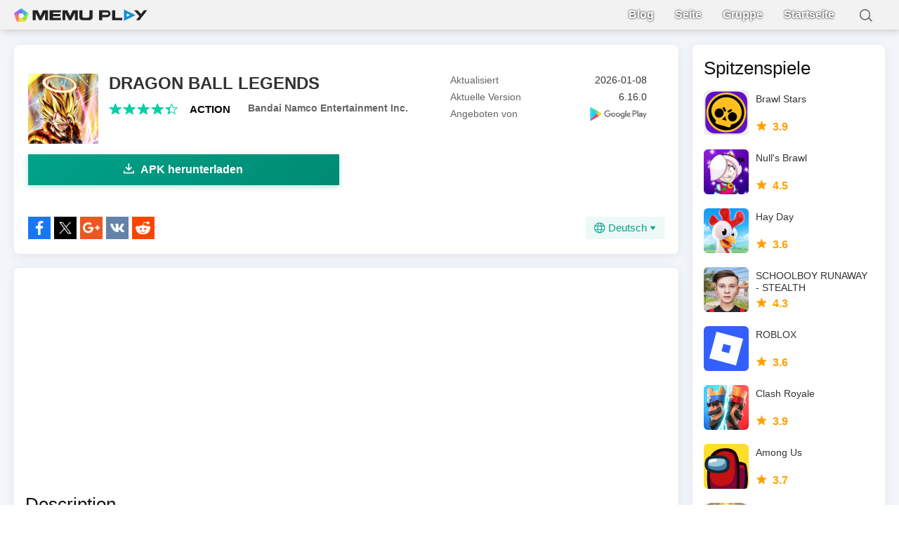

--- FILE ---
content_type: text/html; charset=utf-8
request_url: https://m.memuplay.com/de/download-com.bandainamcoent.dblegends_ww-apk.html
body_size: 12412
content:
<!DOCTYPE html>
<html lang="de">
<head>
    <meta charset="UTF-8">
    <meta name="viewport" content="width=device-width,initial-scale=1.0,minimum-scale=1.0,maximum-scale=1.0,user-scalable=no">
    <title>DRAGON BALL LEGENDS APK herunterladen</title>
    <!--keyword-->
    <meta name="keywords" content="DRAGON BALL LEGENDS, DRAGON BALL LEGENDS für Android, DRAGON BALL LEGENDS Android herunterladen, DRAGON BALL LEGENDS apk, DRAGON BALL LEGENDS Android apk, DRAGON BALL LEGENDS download"/>
    <!--description-->
    <meta name="description" content="DRAGON BALL LEGENDS APK herunterladen für Android. Das ultimative Anime-Action-RPG ist da!"/>
    <meta property="og:locale" content="de_DE" />
    <meta property="og:type" content="website">
    <meta property="og:title" content="DRAGON BALL LEGENDS APK herunterladen" />
    <meta property="og:description" content="DRAGON BALL LEGENDS APK herunterladen für Android. Das ultimative Anime-Action-RPG ist da!" />
    <meta property="og:url" content="https://m.memuplay.com/de/download-com.bandainamcoent.dblegends_ww-apk.html" />
    <meta property="og:site_name" content="Memu Apk Download" />
    <meta property="og:image" content="com.bandainamcoent.dblegends_ww-DE" />

    <meta property="twitter:card" content="summary" />
    <meta property="twitter:site" content="@Microvirt">
    <meta property="twitter:title" content="DRAGON BALL LEGENDS APK herunterladen" />
    <meta property="twitter:description" content="DRAGON BALL LEGENDS APK herunterladen für Android. Das ultimative Anime-Action-RPG ist da!" />
    <meta property="twitter:url" content="https://m.memuplay.com/de/download-com.bandainamcoent.dblegends_ww-apk.html" />
    <meta property="twitter:image" content="com.bandainamcoent.dblegends_ww-DE" />

    <meta name="YahooSeeker" content="Index,Follow" />
    <meta name="Googlebot" content="Index,Follow" />
    <meta name="allow-search" content="Yes" />
    <meta name="robots" content="all, index, follow" />
    <link rel="canonical" href="https://m.memuplay.com/de/download-com.bandainamcoent.dblegends_ww-apk.html"/>
    <link rel="icon" href="/home/Public/img/shortlogo.png" >
    <link rel="stylesheet" href="/home/Public/css/reset.css">
    <link rel="stylesheet" href="/home/Public/css/border.css">
    <link rel="stylesheet" href="/home/Public/css/swiper-3.4.2.min.css">
    <link rel="stylesheet" href="/home/Public/css/mpublic2.css">
    <link rel="stylesheet" href="/home/Public/css/mapps2.css">
    <!-- Global site tag (gtag.js) - Google Analytics -->
    <script async src="https://www.googletagmanager.com/gtag/js?id=UA-75186244-8"></script>
    <script>
        (function (doc, win) {
            var docEl = doc.documentElement,
                    resizeEvt = 'orientationchange' in window ? 'orientationchange' : 'resize',
                    recalc = function () {
                        var clientWidth = docEl.clientWidth;
                        if (!clientWidth) return;
                        var minWidth = Math.min(clientWidth, 390);
                        docEl.style.fontSize = 50 * (minWidth / 390) + 'px';
                    };
            if (!doc.addEventListener) return;
            win.addEventListener(resizeEvt, recalc, false);
            doc.addEventListener('DOMContentLoaded', recalc, false);
        })(document, window);

        window.dataLayer = window.dataLayer || [];
        function gtag(){dataLayer.push(arguments);}
        gtag('js', new Date());

        gtag('config', 'UA-75186244-8');
    </script>
    <script type="application/ld+json">
        {
            "@context": "https://schema.org",
            "@type": "BreadcrumbList",
            "itemListElement": [{
                "@type": "ListItem",
                "position": 1,
                "name": "Startseite",
                "item": "https://m.memuplay.com/de/"
            }, {
                "@type": "ListItem",
                "position": 2,
                "name": "DRAGON BALL LEGENDS",
                "item": "https://m.memuplay.com/de/download-com.bandainamcoent.dblegends_ww-apk.html"
            }]
        }
    </script>
    <script async src="https://securepubads.g.doubleclick.net/tag/js/gpt.js"></script>
        <script async src="https://pagead2.googlesyndication.com/pagead/js/adsbygoogle.js"></script>
        <script>
        	(adsbygoogle = window.adsbygoogle || []).push({
        		google_ad_client: "ca-pub-4201334306964693",
        		enable_page_level_ads: true
        	});
        </script></head>
<body class="grey-bg">
            <div class="header no-shot">
            <div class="app-background"></div>        <div class="nav">
            <div class="btn_down">
                <div id="btn_down"></div>
                <div class="memu">
                    <span class="bar1"></span>
                    <span class="bar2"></span>
                    <span class="bar3"></span>
                </div>
                <div class="fixed">
                    <ul>
                        <li>
                            <a href="https://www.memuplay.com/blog/" class="nav-show border-bottom" rel="nofollow">
                                Blog                            </a>
                        </li>
                        <li>
                            <a href="https://www.facebook.com/memuplayer" class="nav-show border-bottom" rel="nofollow">
                                Seite                            </a>
                        </li>
                        <li>
                            <a href="https://www.facebook.com/groups/memuplayer/" class="nav-show border-bottom" rel="nofollow">
                                Gruppe                            </a>
                        </li>
                        <li>
                            <a href="https://m.memuplay.com/de/" class="nav-show border-bottom">
                                Startseite                            </a>
                        </li>
                    </ul>
                </div>
                <div class="search-box">
                    <div class="search-content">
                        <div class="search-btn"></div>
                        <div class="search-input">
                            <input type="text">
                        </div>
                    </div>
                </div>
            </div>
            <div class="search-ul">
                
            </div>
        </div>
    </div>
    <!--左--->

    <div class="container-wrapper">
    <div class="left-content-wrapper">
    <div class="app-info">
        <div class="content-box">
            <div class="app-l clearfix app-information">
                <a class="icon" href="https://play.google.com/store/apps/details?id=com.bandainamcoent.dblegends_ww&hl=en" rel="nofollow">
                    <img class="lazy-load" src="https://dl.memuplay.com/new_market/img/com.bandainamcoent.dblegends_ww.icon.2026-01-08-22-50-19.png" alt="DRAGON BALL LEGENDS">
                </a>
                <div class="app-info-content">
                    <h2 class="app-name">DRAGON BALL LEGENDS</h2>
                    <div class="rating clearfix">
                        <p class="l">4.1</p>
                    </div>
                    <h6 class="app-vendor">Bandai Namco Entertainment Inc.</h6>
                    <!-- PC端使用napps.css样式的信息显示 -->
                    <div class="info-rating pc-only">
                        <p class="r">
                            <span><i></i></span>
                            <span><i></i></span>
                            <span><i></i></span>
                            <span><i></i></span>
                            <span><i style="width: 40%"></i></span>
                        </p>
                        <div class="info-category">
                            <a href="https://m.memuplay.com/de/category/Action">ACTION</a>
                        </div>
                        <div class="info-vendor">
                            <a href="https://m.memuplay.com/de/developer/Bandai Namco Entertainment Inc.">Bandai Namco Entertainment Inc.</a>
                        </div>
                    </div>
                </div>
                    <!-- PC端信息列表 - 与图标同一行 -->
                    <ul class="info-infoList pc-only">
                        <li>
                            <p class="info-t">Aktualisiert</p>
                            <p class="info-a">2026-01-08</p>
                        </li>
                        <li>
                            <p class="info-t">Aktuelle Version</p>
                            <p class="info-a">6.16.0</p>
                        </li>
                        <li>
                            <p class="info-t">Angeboten von</p>
                            <p class="info-a">
                                <a rel="nofollow"
                                    href="https://play.google.com/store/apps/details?id=com.bandainamcoent.dblegends_ww"
                                    target="_blank">
                                                                    <img src="/home/Public/img/gp_logo_dark.png" alt="DRAGON BALL LEGENDS PC" style="vertical-align: middle; border-radius: 0; display: block; height: 100%; width: 100%;">                                </a>
                            </p>
                        </li>
                    </ul>
            </div>
            <div class="ad-container-movable" style="margin-bottom: 0.4rem;background: #e6e6e6">
                <!-- ApkDetails-Top -->
                <ins class="adsbygoogle"
                     style="display:block"
                     data-ad-client="ca-pub-4201334306964693"
                     data-ad-slot="3265235746"
                     data-ad-format="auto"
                     data-full-width-responsive="true"></ins>
                <script>
                    (adsbygoogle = window.adsbygoogle || []).push({});
                </script>
            </div>            <a id="downloadBtn1" onClick="var appUrl = 'de_DRAGON_BALL_LEGENDS';gtag('event', 'app_details',{'event_category': 'download', 'event_label': 'appurl_apk_'+appUrl, 'value': 1});" class="downloadMemuBtn" href="/de/download-com.bandainamcoent.dblegends_ww.html"><span><i></i>APK herunterladen</span></a>
                        <div id="share">
                <p>Teilen auf:</p>
                <div class="clearfix">
                    <a class="icon-list facebook" href="https://www.facebook.com/sharer/sharer.php?u=https://m.memuplay.com/de/download-com.bandainamcoent.dblegends_ww-apk.html" onClick="var appUrl = 'de_DRAGON_BALL_LEGENDS';gtag('event', 'facebook',{'event_category': 'share', 'event_label': 'share_'+appUrl, 'value': 1});" target="_blank" rel="nofollow"></a>
                    <a class="icon-list twitter" href="http://twitter.com/share?text=DRAGON BALL LEGENDS&url=https://m.memuplay.com/de/download-com.bandainamcoent.dblegends_ww-apk.html" onClick="var appUrl = 'de_DRAGON_BALL_LEGENDS';gtag('event', 'twitter',{'event_category': 'share', 'event_label': 'share_'+appUrl, 'value': 1});" target="_blank" rel="nofollow"></a>
                    <a class="icon-list google" href="https://plus.google.com/share?url=https://m.memuplay.com/de/download-com.bandainamcoent.dblegends_ww-apk.html" onClick="var appUrl = 'de_DRAGON_BALL_LEGENDS';gtag('event', 'google',{'event_category': 'share', 'event_label': 'share_'+appUrl, 'value': 1});" target="_blank" rel="nofollow"></a>
                    <a class="icon-list vkontakte" href="https://vk.com/share.php?url=https://m.memuplay.com/de/download-com.bandainamcoent.dblegends_ww-apk.html&title=DRAGON BALL LEGENDS APK herunterladen" onClick="var appUrl = 'de_DRAGON_BALL_LEGENDS';gtag('event', 'vkontakte',{'event_category': 'share', 'event_label': 'share_'+appUrl, 'value': 1});" target="_blank" rel="nofollow"></a>
                    <a class="icon-list reddit" href="https://www.reddit.com/submit?url=https://m.memuplay.com/de/download-com.bandainamcoent.dblegends_ww-apk.html&title=DRAGON BALL LEGENDS APK herunterladen" onClick="var appUrl = 'de_DRAGON_BALL_LEGENDS';gtag('event', 'reddit',{'event_category': 'share', 'event_label': 'share_'+appUrl, 'value': 1});" target="_blank" rel="nofollow"></a>
                    <div class="nav-list-icon">
                        Deutsch<i></i>
                        <ul class="more-language">
                            <li style="cursor: pointer;">
                                        <a href="https://m.memuplay.com/download-DRAGON-BALL-LEGENDS-apk.html" data-lang="en">English</a>
                                    </li><li style="cursor: pointer;">
                                        <a href="https://m.memuplay.com/fr/download-com.bandainamcoent.dblegends_ww-apk.html" data-lang="fr">Français</a>
                                    </li><li style="cursor: pointer;">
                                        <a href="https://m.memuplay.com/pt/download-com.bandainamcoent.dblegends_ww-apk.html" data-lang="pt">Português</a>
                                    </li><li style="cursor: pointer;">
                                        <a href="https://m.memuplay.com/tw/download-com.bandainamcoent.dblegends_ww-apk.html" data-lang="tw">繁體中文</a>
                                    </li><li style="cursor: pointer;">
                                        <a href="https://m.memuplay.com/ko/download-com.bandainamcoent.dblegends_ww-apk.html" data-lang="ko">한국어</a>
                                    </li><li style="cursor: pointer;">
                                        <a href="https://m.memuplay.com/es/download-com.bandainamcoent.dblegends_ww-apk.html" data-lang="es">Español</a>
                                    </li><li style="cursor: pointer;">
                                        <a href="https://m.memuplay.com/it/download-com.bandainamcoent.dblegends_ww-apk.html" data-lang="it">Italiano</a>
                                    </li><li style="cursor: pointer;">
                                        <a href="https://m.memuplay.com/gr/download-com.bandainamcoent.dblegends_ww-apk.html" data-lang="gr">Ελληνικά</a>
                                    </li><li style="cursor: pointer;">
                                        <a href="https://m.memuplay.com/hi/download-com.bandainamcoent.dblegends_ww-apk.html" data-lang="hi">हिन्दी</a>
                                    </li><li style="cursor: pointer;">
                                        <a href="https://m.memuplay.com/pl/download-com.bandainamcoent.dblegends_ww-apk.html" data-lang="pl">Polski</a>
                                    </li><li style="cursor: pointer;">
                                        <a href="https://m.memuplay.com/zh/download-com.bandainamcoent.dblegends_ww-apk.html" data-lang="zh">新马简中</a>
                                    </li><li style="cursor: pointer;">
                                        <a href="https://m.memuplay.com/th/download-com.bandainamcoent.dblegends_ww-apk.html" data-lang="th">ภาษาไทย</a>
                                    </li><li style="cursor: pointer;">
                                        <a href="https://m.memuplay.com/vi/download-com.bandainamcoent.dblegends_ww-apk.html" data-lang="vi">Tiếng Việt</a>
                                    </li><li style="cursor: pointer;">
                                        <a href="https://m.memuplay.com/jp/download-com.bandainamcoent.dblegends_ww-apk.html" data-lang="jp">日本語</a>
                                    </li><li style="cursor: pointer;">
                                        <a href="https://m.memuplay.com/ar/download-dragon-ball-legends-apk.html" data-lang="ar">العَرَبِيَّة</a>
                                    </li><li style="cursor: pointer;">
                                        <a href="https://m.memuplay.com/id/download-dragon-ball-legends-apk.html" data-lang="id">Indonesia</a>
                                    </li><li style="cursor: pointer;">
                                        <a href="https://m.memuplay.com/nl/download-dragon-ball-legends-apk.html" data-lang="nl">Nederlands</a>
                                    </li><li style="cursor: pointer;">
                                        <a href="https://m.memuplay.com/ur/download-dragon-ball-legends-apk.html" data-lang="ur">اردو‎</a>
                                    </li><li style="cursor: pointer;">
                                        <a href="https://m.memuplay.com/ms/download-dragon-ball-legends-apk.html" data-lang="ms">Melayu</a>
                                    </li><li style="cursor: pointer;">
                                        <a href="https://m.memuplay.com/fa/download-dragon-ball-legends-apk.html" data-lang="fa">فارسی‎</a>
                                    </li><li style="cursor: pointer;">
                                        <a href="https://m.memuplay.com/ru/download-dragon-ball-legends-apk.html" data-lang="ru">Pусский</a>
                                    </li><li style="cursor: pointer;">
                                        <a href="https://m.memuplay.com/bn/download-dragon-ball-legends-apk.html" data-lang="bn">বাংলা</a>
                                    </li>                        </ul>
                    </div>
                </div>
            </div>
        </div>
        <div class="content-box">
            <div class="info-title">
                <h3>Description</h3>
            </div>
            
                <div class="section-desc app-description limit-height">
                    Das ultimative Anime-Action-RPG ist da! DRAGON BALL LEGENDS gibt dir die Macht deiner Lieblings-DRAGON BALL-Helden in die Hand! Epische 3D-Grafiken und -Animationen erwecken deine Heldensammlung zum Leben: Mehr als 400 Charaktere, die du finden und trainieren kannst, um dein ultimatives Team für die kommenden Schlachten zusammenzustellen. Son-Goku, Vegeta, Trunks, Piccolo, Freezer, Broly, Majin Boo und viele andere Helden und Schurken warten auf dich!<br><br>EPISCHES ACTION-GAMEPLAY<br>- Intuitive Steuerung deiner Lieblings-DRAGON BALL-Kämpfer in 3D<br>- Weiche deinem Gegner in Echtzeit aus, kontere Angriffe, nutze deine Künstekarten und mache so erstaunliche Kombos!<br>- Fülle DRAGON BALL-Slots während des Kampfes, um den mächtigen teambasierten Angriff Rising Rush auszulösen<br><br>TAUCHE EIN IN DIE WELT VON DRAGON BALL<br>- Klassische Anime-Action mit hochwertigen 3D-Charakteren und -Stadien<br>- Geschmeidige Charakteranimationen mit modernen, ikonischen Special Moves<br>- Spiele dich durch die klassischen DRAGON BALL-Sagen<br><br>EINE ORIGINELLE RPG-GESCHICHTE<br>- Spiele den von Akira Toriyama entworfenen, völlig neuen Charakter!<br>- Erlebe ein neues Abenteuer mit Son-Goku und all deinen Lieblingscharakteren<br>- Genieße die Sprachausgabe der originalen japanischen Anime-Besetzung<br><br>BESCHWÖRE IKONISCHE DRAGON BALL-CHARAKTERE<br>- Beliebte Charaktere aus den Anime-Serien DBZ, DBGT und DBS stehen zum Sammeln bereit<br>- Von Son-Gokus Super-Saiyajin-Formen bis hin zu Freezer, Jaco, Bulma, Beerus, Whis, Cabba, Trunks und Son-Gohan - viele Fan-Lieblinge sind in diesem Anime-Action-RPG dabei<br>- Erstelle die ultimative DRAGON BALL-Gruppe für den Kampf<br><br>Bist du bereit, eine Legende zu werden? Lade dir noch heute das ultimative DB-Anime-Action-RPG-Erlebnis mit DRAGON BALL LEGENDS herunter!<br><br>SUPPORT:<br>https://bnfaq.channel.or.jp/contact/faq_list/1925<br><br>Bandai Namco Entertainment Inc. Website:<br>https://bandainamcoent.co.jp/english/<br><br>Mit dem Herunterladen oder Installieren dieser Anwendung erklären Sie sich mit den Servicebedingungen von Bandai Namco Entertainment einverstanden<br><br>Servicebedingungen:<br>https://legal.bandainamcoent.co.jp/terms/<br>Datenschutzerklärung:<br>https://legal.bandainamcoent.co.jp/privacy/<br><br>Hinweis:<br>Dieses Spiel enthält einige Gegenstände, die über In-App Purchase zugekauft werden können und die das Spielerlebnis verbessern und Ihren Fortschritt beschleunigen können. In-App Käufe können in den Einstellungen Ihres Geräts deaktiviert werden; genauere Einzelheiten siehe https://support.google.com/googleplay/answer/1626831?hl=de<br><br>This application is distributed under the official rights from the license holder.<br>©BIRD STUDIO/SHUEISHA, TOEI ANIMATION<br>©Bandai Namco Entertainment Inc.<br><br>Powered by &quot;CRIWARE&quot;.<br>CRIWARE is a trademark of CRI Middleware Co., Ltd.<br><br>[Über den Legendspass]<br>Der Legendspass ist ein monatliches, kostenpflichtiges Abonnement, mit dem man Boosteffekte erhalten kann.<br><br>■Bezahlung / Gültigkeitszeitraum / Verlängerung<br>- Der Legendspass ist nach Kauf einen Monat lang gültig und wird automatisch verlängert.<br>- Wird nicht bis 24 Stunden vor Ende des Gültigkeitszeitraums gekündigt, wird der Legendspass automatisch verlängert.<br>- Bitte beachten Sie, dass durch eine Deinstallation der App das Abonnement nicht gekündigt wird.<br><br>■Über die Kündigung<br>- Eine Kündigung lässt sich auf folgende Weise durchführen:<br>1. Öffnen Sie den Google Play Store.<br>2. Tippen Sie oben rechts auf das Profilsymbol, dann auf &quot;Zahlungen und Abos&quot; und im Anschluss noch einmal auf &quot;Abos&quot;.<br>3. Wählen Sie das Abonnement, das Sie kündigen möchten.<br>4. Tippen Sie auf &quot;Abo kündigen&quot; und folgen Sie den weiteren Anweisungen.<br>- Bitte beachten Sie, dass durch eine Deinstallation der App das Abonnement nicht gekündigt wird.<br>- Nach einer Kündigung können Sie den Service bis zum Ende des Gültigkeitszeitraums wahrnehmen.<br><br>■Sonstige Hinweise<br>- Bitte schließen Sie unter keinen Umständen während des Kaufprozesses (während der Verbindung) die App, da dies zu Problemen bei der Nutzung des Produkts führen kann.                    <div class="desc-show-more">
                        <div class="show-more-end"></div>
                        <span>Mehr anzeigen</span>
                    </div>
                            </div>
            <div class="app-tag"><span>ACTION</span></div>
        </div>
        <div class="content-box">
            <div class="info-title">
                <h3>Was ist neu in Version 1.3.5</h3>
            </div>
            <div class="section-desc app-description">
                <p>Letzte Aktualisierung am Jan 08,2026</p>
                <p>Kleinere Fehlerbehebungen und Verbesserungen. Installieren Sie die neueste Version oder führen Sie ein Update durch, um sie auszuprobieren!</p>
                <div class="desc-show-more active">
                    <div class="show-more-end" style="display: none;"></div>
                    <span>Weniger anzeigen</span>
                </div>
            </div>
        </div>
        
        <div class="content-box">
            <h3 class="info-title">Bildschirmfotos</h3>
            <div class="app-r">
                <div class="shot-pan swiper-container">
                    <div class="swiper-wrapper">
                        <div class="swiper-slide">
                                <div class="Button Block">
                                    <img class="swiper-load" src="https://dl.memuplay.com/new_market/img/com.bandainamcoent.dblegends_ww.sc0.2026-01-08-22-50-19.jpg" alt="DRAGON BALL LEGENDS">
                                </div>
                            </div><div class="swiper-slide">
                                <div class="Button Block">
                                    <img class="swiper-load" src="https://dl.memuplay.com/new_market/img/com.bandainamcoent.dblegends_ww.sc1.2026-01-08-22-50-19.jpg" alt="DRAGON BALL LEGENDS">
                                </div>
                            </div><div class="swiper-slide">
                                <div class="Button Block">
                                    <img class="swiper-load" src="https://dl.memuplay.com/new_market/img/com.bandainamcoent.dblegends_ww.sc2.2026-01-08-22-50-19.jpg" alt="DRAGON BALL LEGENDS">
                                </div>
                            </div><div class="swiper-slide">
                                <div class="Button Block">
                                    <img class="swiper-load" src="https://dl.memuplay.com/new_market/img/com.bandainamcoent.dblegends_ww.sc3.2026-01-08-22-50-19.jpg" alt="DRAGON BALL LEGENDS">
                                </div>
                            </div>                    </div>
                    <div class="swiper-button-prev"></div>
                    <div class="swiper-button-next"></div>
                </div>
            </div>
        </div>
        
        <div class="content-box">
            <h3 class="info-title">Information</h3>
            <ul class="section-info">
                <li>
                    <p class="info-top">Aktualisiert<span class="info-bot">2026-01-08</span></p>
                </li>
                <li>
                    <p class="info-top">Aktuelle Version<span class="info-bot">6.16.0</span></p>
                </li>
                <li>
                    <p class="info-top">Angeboten von<a class="info-bot" rel="nofollow" href="https://play.google.com/store/apps/details?id=com.bandainamcoent.dblegends_ww" target="_blank"><img src="/home/Public/img/gp_logo.png"></a></p>
                </li>
                <li>
                    <p class="info-top">Format der Apk<span class="info-bot">0MB</span></p>
                </li>
                <li>
                    <p class="info-top">Erfordert Android<span class="info-bot">Android 4.4+ </span></p>
                </li>
                <li>
                    <p class="info-top"><a href="mailto:support@microvirt.com">Feedback</a></p>
                </li>
            </ul>
        </div>
    </div>
        <div class="content-box">
        <h3 class="info-title">Heiße Themen</h3>
        <div class="recommend-list topic_blog">
            <ul>
                <li>
                        <a href="https://www.memuplay.com/blog/de/brawl-stars-auf-pc-spielen.html" class="game-desc">
                            <div class="li-icon">
                                <img src="https://www.memuplay.com/blog/wp-content/uploads/2020/03/bs-1.jpg" alt="Bester Emulator, Brawl Stars auf PC spielen PC">
                            </div>
                            <div class="name-rating">
                                <p class="game-name">Bester Emulator, Brawl Stars auf PC spielen</p>
                                <span class="topic-cate">Game Reviews</span>
                                <span class="topic-date">March 25, 2020</span>
                            </div>
                        </a>
                    </li><li>
                        <a href="https://www.memuplay.com/blog/de/clash-royale-auf-pc-herunterladen-und-spielen.html" class="game-desc">
                            <div class="li-icon">
                                <img src="https://www.memuplay.com/blog/wp-content/uploads/2020/03/cr-6.jpg" alt="Clash Royale auf PC Herunterladen und Spielen PC">
                            </div>
                            <div class="name-rating">
                                <p class="game-name">Clash Royale auf PC Herunterladen und Spielen</p>
                                <span class="topic-cate">Game Reviews</span>
                                <span class="topic-date">March 24, 2020</span>
                            </div>
                        </a>
                    </li><li>
                        <a href="https://www.memuplay.com/blog/de/laden-sie-among-us-kostenlos-auf-den-pc-herunter.html" class="game-desc">
                            <div class="li-icon">
                                <img src="https://www.memuplay.com/blog/wp-content/uploads/2019/06/capsule_616x353.jpg" alt="Laden Sie Among Us kostenlos auf den PC herunter PC">
                            </div>
                            <div class="name-rating">
                                <p class="game-name">Laden Sie Among Us kostenlos auf den PC herunter</p>
                                <span class="topic-cate">Game Reviews</span>
                                <span class="topic-date">September 8, 2020</span>
                            </div>
                        </a>
                    </li>            </ul>
        </div>
    </div>
        <div class="content-box pc-only">
            <h3 class="info-title">Ähnliche apps DRAGON BALL LEGENDS</h3>
            <div class="related_app">
                <ul>
                    <li>
                            <a href="https://m.memuplay.com/de/download-Brawl-Stars-apk.html" class="game-desc">
                                <div class="li-icon">
                                    <img class="swiper-lazy" src="https://dl.memuplay.com/new_market/img/com.supercell.brawlstars.icon.2025-12-16-23-05-31.png" alt="Brawl Stars">
                                </div>
                                <div class="name-rating">
                                    <p class="game-name">Brawl Stars</p> 
                                    <div class="rating list-rating">
                                        <p class="l">3.9</p>
                                    </div>
                                </div>
                            </a>
                        </li><li>
                            <a href="https://m.memuplay.com/de/download-Among-Us-apk.html" class="game-desc">
                                <div class="li-icon">
                                    <img class="swiper-lazy" src="https://dl.memuplay.com/new_market/img/com.innersloth.spacemafia.icon.2024-08-14-06-11-06.png" alt="Among Us">
                                </div>
                                <div class="name-rating">
                                    <p class="game-name">Among Us</p> 
                                    <div class="rating list-rating">
                                        <p class="l">3.7</p>
                                    </div>
                                </div>
                            </a>
                        </li><li>
                            <a href="https://m.memuplay.com/de/download-com.hit.master-apk.html" class="game-desc">
                                <div class="li-icon">
                                    <img class="swiper-lazy" src="https://dl.memuplay.com/new_market/img/com.hit.master.icon.2025-01-21-23-11-05.png" alt="Hit Master 3D: Knife Assassin">
                                </div>
                                <div class="name-rating">
                                    <p class="game-name">Hit Master 3D: Knife Assassin</p> 
                                    <div class="rating list-rating">
                                        <p class="l">4.2</p>
                                    </div>
                                </div>
                            </a>
                        </li><li>
                            <a href="https://m.memuplay.com/de/download-com.nintendo.zaka-apk.html" class="game-desc">
                                <div class="li-icon">
                                    <img class="swiper-lazy" src="https://dl.memuplay.com/new_market/img/com.nintendo.zaka.icon.2024-10-15-13-03-45.png" alt="Mario Kart Tour">
                                </div>
                                <div class="name-rating">
                                    <p class="game-name">Mario Kart Tour</p> 
                                    <div class="rating list-rating">
                                        <p class="l">3.8</p>
                                    </div>
                                </div>
                            </a>
                        </li><li>
                            <a href="https://m.memuplay.com/de/download-PUBG-MOBILE-apk.html" class="game-desc">
                                <div class="li-icon">
                                    <img class="swiper-lazy" src="https://dl.memuplay.com/new_market/img/com.tencent.ig.icon.2024-11-13-00-06-02.png" alt="PUBG MOBILE">
                                </div>
                                <div class="name-rating">
                                    <p class="game-name">PUBG MOBILE</p> 
                                    <div class="rating list-rating">
                                        <p class="l">4.2</p>
                                    </div>
                                </div>
                            </a>
                        </li><li>
                            <a href="https://m.memuplay.com/de/download-squad-busters-apk.html" class="game-desc">
                                <div class="li-icon">
                                    <img class="swiper-lazy" src="https://dl.memuplay.com/new_market/img/com.supercell.squad.icon.2025-05-31-19-19-40.png" alt="Squad Busters">
                                </div>
                                <div class="name-rating">
                                    <p class="game-name">Squad Busters</p> 
                                    <div class="rating list-rating">
                                        <p class="l">4.2</p>
                                    </div>
                                </div>
                            </a>
                        </li><li>
                            <a href="https://m.memuplay.com/de/download-Call-of-Duty-Mobile-apk.html" class="game-desc">
                                <div class="li-icon">
                                    <img class="swiper-lazy" src="https://dl.memuplay.com/new_market/img/com.activision.callofduty.shooter.icon.2025-12-15-23-23-14.png" alt="Call of Duty Mobile">
                                </div>
                                <div class="name-rating">
                                    <p class="game-name">Call of Duty Mobile</p> 
                                    <div class="rating list-rating">
                                        <p class="l">3.9</p>
                                    </div>
                                </div>
                            </a>
                        </li><li>
                            <a href="https://m.memuplay.com/de/download-com.criticalforceentertainment.criticalops-apk.html" class="game-desc">
                                <div class="li-icon">
                                    <img class="swiper-lazy" src="https://dl.memuplay.com/new_market/img/com.criticalforceentertainment.criticalops.icon.2024-10-14-12-56-47.png" alt="Critical Ops">
                                </div>
                                <div class="name-rating">
                                    <p class="game-name">Critical Ops</p> 
                                    <div class="rating list-rating">
                                        <p class="l">3.7</p>
                                    </div>
                                </div>
                            </a>
                        </li>                </ul>
            </div>
        </div>        <div class="content-box">
            <h3 class="info-title">Andere Spiele von Bandai Namco Entertainment Inc.</h3>
            <div class="related_app">
                <ul>
                    <li>
                            <a href="https://m.memuplay.com/de/download-com.bandainamcogames.dbzdokkanww-apk.html" class="game-desc">
                                <div class="li-icon">
                                    <img class="swiper-lazy" src="https://dl.memuplay.com/new_market/img/com.bandainamcogames.dbzdokkanww.icon.2025-07-11-22-47-57.png" alt="DRAGON BALL Z DOKKAN BATTLE">
                                </div>
                                <div class="name-rating">
                                    <p class="game-name">DRAGON BALL Z DOKKAN BATTLE</p>
                                    <div class="rating list-rating">
                                        <p class="l">4.2</p>
                                    </div>
                                </div>
                            </a>
                        </li><li>
                            <a href="https://m.memuplay.com/de/download-com.namcobandaigames.spmoja010E-apk.html" class="game-desc">
                                <div class="li-icon">
                                    <img class="swiper-lazy" src="https://dl.memuplay.com/new_market/img/com.namcobandaigames.spmoja010E.icon.2025-08-22-19-39-31.png" alt="ONE PIECE TREASURE CRUISE">
                                </div>
                                <div class="name-rating">
                                    <p class="game-name">ONE PIECE TREASURE CRUISE</p>
                                    <div class="rating list-rating">
                                        <p class="l">4.3</p>
                                    </div>
                                </div>
                            </a>
                        </li><li>
                            <a href="https://m.memuplay.com/de/download-com.bandainamcoent.hiroacawwus-apk.html" class="game-desc">
                                <div class="li-icon">
                                    <img class="swiper-lazy" src="https://dl.memuplay.com/new_market/img/com.bandainamcoent.hiroacawwus.icon.2022-02-08-17-41-54.png" alt="MY HERO ULTRA IMPACT">
                                </div>
                                <div class="name-rating">
                                    <p class="game-name">MY HERO ULTRA IMPACT</p>
                                    <div class="rating list-rating">
                                        <p class="l">4.1</p>
                                    </div>
                                </div>
                            </a>
                        </li><li>
                            <a href="https://m.memuplay.com/de/download-com.bandainamcoent.saovsww-apk.html" class="game-desc">
                                <div class="li-icon">
                                    <img class="swiper-lazy" src="https://dl.memuplay.com/new_market/img/com.bandainamcoent.saovsww.icon.2022-11-28-19-41-30.png" alt="Sword Art Online VS">
                                </div>
                                <div class="name-rating">
                                    <p class="game-name">Sword Art Online VS</p>
                                    <div class="rating list-rating">
                                        <p class="l">3.9</p>
                                    </div>
                                </div>
                            </a>
                        </li><li>
                            <a href="https://m.memuplay.com/de/download-com.bandainamcogames.dbzdokkan-apk.html" class="game-desc">
                                <div class="li-icon">
                                    <img class="swiper-lazy" src="https://dl.memuplay.com/new_market/img/com.bandainamcogames.dbzdokkan.icon.2024-02-23-15-58-20.png" alt="ドラゴンボールZ ドッカンバトル">
                                </div>
                                <div class="name-rating">
                                    <p class="game-name">ドラゴンボールZ ドッカンバトル</p>
                                    <div class="rating list-rating">
                                        <p class="l">4.6</p>
                                    </div>
                                </div>
                            </a>
                        </li><li>
                            <a href="https://m.memuplay.com/de/download-com.bandainamcoent.idolmaster_gakuen-apk.html" class="game-desc">
                                <div class="li-icon">
                                    <img class="swiper-lazy" src="https://dl.memuplay.com/new_market/img/com.bandainamcoent.idolmaster_gakuen.icon.2024-07-12-17-13-38.png" alt="学園アイドルマスター">
                                </div>
                                <div class="name-rating">
                                    <p class="game-name">学園アイドルマスター</p>
                                    <div class="rating list-rating">
                                        <p class="l">4.4</p>
                                    </div>
                                </div>
                            </a>
                        </li><li>
                            <a href="https://m.memuplay.com/de/download-naruto-ultimate-ninja-storm-apk.html" class="game-desc">
                                <div class="li-icon">
                                    <img class="swiper-lazy" src="https://dl.memuplay.com/new_market/img/com.bandainamcoent.ultimateninjastorm.icon.2024-10-03-11-44-56.png" alt="NARUTO: Ultimate Ninja STORM">
                                </div>
                                <div class="name-rating">
                                    <p class="game-name">NARUTO: Ultimate Ninja STORM</p>
                                    <div class="rating list-rating">
                                        <p class="l">4.0</p>
                                    </div>
                                </div>
                            </a>
                        </li><li>
                            <a href="https://m.memuplay.com/de/download-naruto-x-boruto-ninja-voltage-apk.html" class="game-desc">
                                <div class="li-icon">
                                    <img class="swiper-lazy" src="https://dl.memuplay.com/new_market/img/com.bandainamcoent.ninjavoltage_app.icon.2024-10-04-14-05-20.png" alt="NARUTO X BORUTO NINJA VOLTAGE">
                                </div>
                                <div class="name-rating">
                                    <p class="game-name">NARUTO X BORUTO NINJA VOLTAGE</p>
                                    <div class="rating list-rating">
                                        <p class="l">4.3</p>
                                    </div>
                                </div>
                            </a>
                        </li>                </ul>
            </div>
        </div>    <!--右--->
</div>
<div class="right-content-wrapper">
    <div class="content-box">
        <h3 class="info-title">Spitzenspiele</h3>
        <div class="related_app">
            <ul>
                <li>
                        <a href="https://m.memuplay.com/de/download-Brawl-Stars-apk.html" class="game-desc">
                            <div class="li-icon">
                                <img class="swiper-lazy" src="https://dl.memuplay.com/new_market/img/com.supercell.brawlstars.icon.2025-12-16-23-05-31.png" alt="Brawl Stars">
                            </div>
                            <div class="name-rating">
                                <p class="game-name">Brawl Stars </p>
                                <div class="rating list-rating">
                                    <p class="l">3.9</p>
                                </div>
                            </div>
                        </a>
                    </li><li>
                        <a href="https://m.memuplay.com/de/download-daniillnull.nulls.brawlstars-apk.html" class="game-desc">
                            <div class="li-icon">
                                <img class="swiper-lazy" src="https://dl.memuplay.com/new_market/img/daniillnull.nulls.brawlstars.icon.2023-05-10-15-41-24.png" alt="Null&#39;s Brawl">
                            </div>
                            <div class="name-rating">
                                <p class="game-name">Null&#39;s Brawl </p>
                                <div class="rating list-rating">
                                    <p class="l">4.5</p>
                                </div>
                            </div>
                        </a>
                    </li><li>
                        <a href="https://m.memuplay.com/de/download-com.supercell.hayday-apk.html" class="game-desc">
                            <div class="li-icon">
                                <img class="swiper-lazy" src="https://dl.memuplay.com/new_market/img/com.supercell.hayday.icon.2024-11-19-00-21-27.png" alt="Hay Day">
                            </div>
                            <div class="name-rating">
                                <p class="game-name">Hay Day </p>
                                <div class="rating list-rating">
                                    <p class="l">3.6</p>
                                </div>
                            </div>
                        </a>
                    </li><li>
                        <a href="https://m.memuplay.com/de/download-schoolboy-runaway-stealth-apk.html" class="game-desc">
                            <div class="li-icon">
                                <img class="swiper-lazy" src="https://dl.memuplay.com/new_market/img/com.LinkedSquad.SchoolBoyRunaway.icon.2025-04-02-20-31-10.png" alt="SCHOOLBOY RUNAWAY - STEALTH">
                            </div>
                            <div class="name-rating">
                                <p class="game-name">SCHOOLBOY RUNAWAY - STEALTH </p>
                                <div class="rating list-rating">
                                    <p class="l">4.3</p>
                                </div>
                            </div>
                        </a>
                    </li><li>
                        <a href="https://m.memuplay.com/de/download-Roblox-apk.html" class="game-desc">
                            <div class="li-icon">
                                <img class="swiper-lazy" src="https://dl.memuplay.com/new_market/img/com.roblox.client.icon.2025-04-18-11-10-45.png" alt="ROBLOX">
                            </div>
                            <div class="name-rating">
                                <p class="game-name">ROBLOX </p>
                                <div class="rating list-rating">
                                    <p class="l">3.6</p>
                                </div>
                            </div>
                        </a>
                    </li><li>
                        <a href="https://m.memuplay.com/de/download-Clash-Royale-apk.html" class="game-desc">
                            <div class="li-icon">
                                <img class="swiper-lazy" src="https://dl.memuplay.com/new_market/img/com.supercell.clashroyale.icon.2024-11-26-00-12-24.png" alt="Clash Royale">
                            </div>
                            <div class="name-rating">
                                <p class="game-name">Clash Royale </p>
                                <div class="rating list-rating">
                                    <p class="l">3.9</p>
                                </div>
                            </div>
                        </a>
                    </li><li>
                        <a href="https://m.memuplay.com/de/download-Among-Us-apk.html" class="game-desc">
                            <div class="li-icon">
                                <img class="swiper-lazy" src="https://dl.memuplay.com/new_market/img/com.innersloth.spacemafia.icon.2024-08-14-06-11-06.png" alt="Among Us">
                            </div>
                            <div class="name-rating">
                                <p class="game-name">Among Us </p>
                                <div class="rating list-rating">
                                    <p class="l">3.7</p>
                                </div>
                            </div>
                        </a>
                    </li><li>
                        <a href="https://m.memuplay.com/de/download-AFK-Arena-apk.html" class="game-desc">
                            <div class="li-icon">
                                <img class="swiper-lazy" src="https://dl.memuplay.com/new_market/img/com.lilithgame.hgame.gp.icon.2025-04-26-20-36-34.png" alt="AFK Arena">
                            </div>
                            <div class="name-rating">
                                <p class="game-name">AFK Arena </p>
                                <div class="rating list-rating">
                                    <p class="l">4.2</p>
                                </div>
                            </div>
                        </a>
                    </li>            </ul>
        </div>
    </div>
</div>
</div>
    <!--底部--->
    <div id="footer">
        <div class="margin">
            <div class="clearfix">
<div class="footer-column">
    <div class="list follow">
        <p>Folgen Sie uns</p>
        <ul>
                                    <li class="facebook-before"><a href="https://www.facebook.com/memuplayer" target="_blank" rel="nofollow">Facebook</a></li>
            <li class="twitter-before"><a href="https://twitter.com/microvirtmemu" target="_blank" rel="nofollow">X</a></li>
            <li class="youtube-before"><a href="https://www.youtube.com/channel/UCoe1kDAmGeiffK_RyfC8xDg" target="_blank" rel="nofollow">Youtube</a></li>
        </ul>
    </div>
    <div class="list">
        <p>Support & Kontakt</p>
        <ul>
            <li><a href="https://www.memuplay.com/support.html" target="_blank">MEmu Unterstützung</a></li>
            <li><a href="https://www.facebook.com/memuplayer" target="_blank">Facebook Gruppe</a></li>
            <li><a href="https://discord.gg/74CrKWse9W" target="_blank">Discord</a></li>
            <li><a href="mailto:business@microvirt.com" target="_blank">Email</a></li>
        </ul>
    </div>
</div>

<div class="footer-column">
    <div class="list">
        <p>Beliebte Spiele</p>
        <ul>
            <li><a target="_blank" href="https://m.memuplay.com/de/download-Brawl-Stars-apk.html" title="Brawl Stars APK"><span>Brawl Stars APK</span></a></li><li><a target="_blank" href="https://m.memuplay.com/de/download-daniillnull.nulls.brawlstars-apk.html" title="Null&#39;s Brawl APK"><span>Null&#39;s Brawl APK</span></a></li><li><a target="_blank" href="https://m.memuplay.com/de/download-com.supercell.hayday-apk.html" title="Hay Day APK"><span>Hay Day APK</span></a></li><li><a target="_blank" href="https://m.memuplay.com/de/download-schoolboy-runaway-stealth-apk.html" title="SCHOOLBOY RUNAWAY - STEALTH APK"><span>SCHOOLBOY RUNAWAY - STEALTH APK</span></a></li><li><a target="_blank" href="https://m.memuplay.com/de/download-Roblox-apk.html" title="ROBLOX APK"><span>ROBLOX APK</span></a></li><li><a target="_blank" href="https://m.memuplay.com/de/download-Clash-Royale-apk.html" title="Clash Royale APK"><span>Clash Royale APK</span></a></li><li><a target="_blank" href="https://m.memuplay.com/de/download-Among-Us-apk.html" title="Among Us APK"><span>Among Us APK</span></a></li><li><a target="_blank" href="https://m.memuplay.com/de/download-AFK-Arena-apk.html" title="AFK Arena APK"><span>AFK Arena APK</span></a></li><li><a target="_blank" href="https://m.memuplay.com/de/download-com.hit.master-apk.html" title="Hit Master 3D: Knife Assassin APK"><span>Hit Master 3D: Knife Assassin APK</span></a></li><li><a target="_blank" href="https://m.memuplay.com/de/download-air.com.lunime.gachaclub-apk.html" title="Gacha Club APK"><span>Gacha Club APK</span></a></li>        </ul>
    </div>
</div>

<div class="footer-column">
    <div class="list">
        <p>Beste Anwendungen</p>
        <ul>
            <li><a target="_blank" href="https://m.memuplay.com/de/download-lsc-smart-connect-apk.html" title="LSC Smart Connect APK"><span>LSC Smart Connect APK</span></a></li><li><a target="_blank" href="https://m.memuplay.com/de/download-de.dwins.financeguru-apk.html" title="Finanzguru APK"><span>Finanzguru APK</span></a></li><li><a target="_blank" href="https://m.memuplay.com/de/download-linky-apk.html" title="Linky APK"><span>Linky APK</span></a></li><li><a target="_blank" href="https://m.memuplay.com/de/download-zangi-messenger-apk.html" title="Zangi Messenger APK"><span>Zangi Messenger APK</span></a></li><li><a target="_blank" href="https://m.memuplay.com/de/download-com.ebay.kleinanzeigen-apk.html" title="eBay Kleinanzeigen APK"><span>eBay Kleinanzeigen APK</span></a></li><li><a target="_blank" href="https://m.memuplay.com/de/download-video-lite-apk.html" title="Video Lite APK"><span>Video Lite APK</span></a></li><li><a target="_blank" href="https://m.memuplay.com/de/download-tuya-smart-apk.html" title="Tuya Smart APK"><span>Tuya Smart APK</span></a></li><li><a target="_blank" href="https://m.memuplay.com/de/download-com.dkbcodefactory.banking-apk.html" title="DKB APK"><span>DKB APK</span></a></li><li><a target="_blank" href="https://m.memuplay.com/de/download-televizo-iptv-player-apk.html" title="Televizo - IPTV player APK"><span>Televizo - IPTV player APK</span></a></li><li><a target="_blank" href="https://m.memuplay.com/de/download-icam365-apk.html" title="iCam365 APK"><span>iCam365 APK</span></a></li>        </ul>
    </div>
</div>

<div class="footer-column">
    <div class="list">
        <p>Mehr Spiele</p>
        <ul>
            <li><a target="_blank" title="Spiel-Center" href="https://m.memuplay.com/de/">Spiel-Center</a></li>
        </ul>
    </div>
    <div class="list">
        <p>Über</p>
        <ul>
            <li><a target="_blank" title="Über Uns" href="https://www.memuplay.com/blog/about">Über Uns</a></li>
            <li><a target="_blank" title="Android Emulator" href="https://www.memuplay.com/blog/en/android-emulator-2.html">Android Emulator</a></li>
            <li><a target="_blank" title="MEmu 9.0" href="https://www.memuplay.com/blog/everything-you-need-to-know-about-memu9-0.html">MEmu 9.0</a></li>
            <li><a target="_blank" title="Spiele Android-Spiele am PC" href="https://www.memuplay.com/blog/how-to-play-android-games-on-pc.html">Spiele Android-Spiele am PC</a></li>
        </ul>
    </div>
</div>

<div class="footer-column">
    <div class="list">
        <p>Unternehmen</p>
        <ul>
            <li><a target="_blank" title="MEmu Business" href="https://www.memuplay.com/de/business">MEmu Business</a></li>
        </ul>
    </div>
    </div>
</div>
<div class="footer-text">
    <p>Copyright © 2026 Microvirt. All Rights Reserved.</p>
    <div>
        <a href="https://www.memuplay.com/agreement.html" target="_blank">Nutzungsbedingungen</a><span></span><a href="https://www.memuplay.com/privacy.html" target="_blank">Datenschutz-Bestimmungen</a><span></span><a href="https://www.memuplay.com/blog/index.php/about/" target="_blank">Über uns</a>
    </div>
</div>
        </div>
    </div>
    <script type="application/ld+json">
    	{
    		"@context": "https://schema.org",
    		"@type": "MobileApplication",
    		"operatingSystem": "Android",
    		"applicationCategory": "GameApplication, MultimediaApplication",
    		"name": "DRAGON BALL LEGENDS",
    		"description": "DRAGON BALL LEGENDS APK herunterladen für Android. Das ultimative Anime-Action-RPG ist da!",
    		"genre":["ACTION"],
    		"aggregateRating":{
    			"@type":"AggregateRating",
    			"ratingValue":"4.1",
    			"ratingCount":"1714"
    		},
    		"author":{
    			"@type":"Organization",
    			"name":"Bandai Namco Entertainment Inc."
    		},
            "offers": {
                "@type": "Offer",
                "price": "0",
                "priceCurrency": "USD"
            }
    	}
    </script>
    <script src="/home/Public/js/libs/jquery-1.11.0.min.js"></script>
    <script src="/home/Public/js/libs/swiper-3.4.2.jquery.min.js"></script>
    <script src="/home/Public/js/mpublic.js"></script>
    <script>
        $(function () {
            // 描述区展开/收起
            function setDescriptionState($section, $btn, expand) {
                $section.toggleClass("limit-height", !expand).toggleClass("too-height", expand);
                $btn.toggleClass("active", expand).find(".show-more-end").toggle(!expand);
                $btn.find("span").text(expand ? "Weniger anzeigen" : "Mehr anzeigen");
            }
            // 广告位置移动
            function moveAdToDescription() {
                var $ad = $(".ad-container-movable"), $title = $(".app-description").closest(".content-box").find(".info-title").first();
                if (!$ad.length || !$title.length) return;
                var isPc = $(window).width() > 840, inDesc = $ad.hasClass("ad-in-description");
                if ((isPc && !inDesc) || (!isPc && inDesc)) {
                    $ad.detach().toggleClass("ad-in-description", isPc).css("display", "block")
                        .insertBefore(isPc ? $title : $("#downloadBtn1"));
                }
            }
            // 检查Show More按钮显示
            function checkShowMoreButtons() {
                $(".section-desc").each(function() {
                    var $btn = $(this).find(".desc-show-more");
                    if (!$btn.length) return;
                    var needToggle = this.scrollHeight - this.clientHeight > 10;
                    $btn.toggle(needToggle);
                    if (!needToggle) setDescriptionState($(this), $btn, false);
                });
            }
            // 检查轮播图箭头显示
            function checkSwiperOverflow() {
                var $pan = $('.shot-pan'), $wrap = $pan.find('.swiper-wrapper');
                if (!$wrap.length) return;
                var cWidth = $pan.width(), tWidth = 0;
                $wrap.find('.swiper-slide').each(function() { tWidth += $(this).outerWidth(true); });
                $pan.toggleClass('no-overflow', tWidth <= cWidth);
            }
            // 初始化
            setTimeout(function() { moveAdToDescription(); checkShowMoreButtons(); }, 400);
            $(window).on("resize", function() { moveAdToDescription(); checkShowMoreButtons(); checkSwiperOverflow(); });
            // 禁止fixed元素滚动
            document.getElementsByClassName("fixed")[0].addEventListener("touchmove", function(e) {
                e.preventDefault(); e.stopPropagation();
            }, false);
            // 轮播图初始化
            var swiper = new Swiper('.shot-pan', {
                slidesPerView: 'auto', spaceBetween: 8,
                nextButton: '.shot-pan .swiper-button-next',
                prevButton: '.shot-pan .swiper-button-prev'
            });
            $("img.swiper-load").load(function () {
                swiper.init();
                setTimeout(checkSwiperOverflow, 100);
            });
            $(".desc-show-more").on("click", function() {
                var $btn = $(this);
                var $section = $btn.closest(".section-desc");
                setDescriptionState($section, $btn, $section.hasClass("limit-height"));
            });
            $(".nav-list-icon").on("click",function () {
                if ($(this).hasClass("active")) {
                    $(".more-language").css("display","none");
                    $(this).removeClass("active");
                } else {
                    $(".more-language").css("display","block");
                    $(this).addClass("active");
                }
            });
            
            $("body").click(function(e) {
                if ($(e.target).hasClass("nav-list-icon") || $(e.target).parent().hasClass("nav-list-icon")) {
                    return;
                }
                if ($(".nav-list-icon").hasClass("active")) {
                    $(".more-language").css("display","none");
                    $(".nav-list-icon").removeClass("active");
                }
            });
            
            $(".more-language").on("click","a",function () {
                var exp = new Date();
                exp.setFullYear(exp.getFullYear()+100);
                var preferred_lang = $(this).attr("data-lang");
                if (preferred_lang == "cn")
                    return;
                document.cookie = "preferred_lang="+preferred_lang+";path=/;domain=.memuplay.com;expires=" + exp.toGMTString();
            });
        })
    </script>
</body>
</html>

--- FILE ---
content_type: text/html; charset=utf-8
request_url: https://www.google.com/recaptcha/api2/aframe
body_size: 266
content:
<!DOCTYPE HTML><html><head><meta http-equiv="content-type" content="text/html; charset=UTF-8"></head><body><script nonce="5WsFNCOpEs0ra47AE-R-lw">/** Anti-fraud and anti-abuse applications only. See google.com/recaptcha */ try{var clients={'sodar':'https://pagead2.googlesyndication.com/pagead/sodar?'};window.addEventListener("message",function(a){try{if(a.source===window.parent){var b=JSON.parse(a.data);var c=clients[b['id']];if(c){var d=document.createElement('img');d.src=c+b['params']+'&rc='+(localStorage.getItem("rc::a")?sessionStorage.getItem("rc::b"):"");window.document.body.appendChild(d);sessionStorage.setItem("rc::e",parseInt(sessionStorage.getItem("rc::e")||0)+1);localStorage.setItem("rc::h",'1768900868597');}}}catch(b){}});window.parent.postMessage("_grecaptcha_ready", "*");}catch(b){}</script></body></html>

--- FILE ---
content_type: text/css
request_url: https://m.memuplay.com/home/Public/css/border.css
body_size: 4720
content:
@charset "utf-8";
.border,
.border-top,
.border-right,
.border-bottom,
.border-left,
.border-topbottom,
.border-rightleft,
.border-topleft,
.border-rightbottom,
.border-topright,
.border-bottomleft {
    position: relative;
}
.border::before,
.border-top::before,
.border-right::before,
.border-bottom::before,
.border-left::before,
.border-topbottom::before,
.border-topbottom::after,
.border-rightleft::before,
.border-rightleft::after,
.border-topleft::before,
.border-topleft::after,
.border-rightbottom::before,
.border-rightbottom::after,
.border-topright::before,
.border-topright::after,
.border-bottomleft::before,
.border-bottomleft::after {
    content: "\0020";
    overflow: hidden;
    position: absolute;
}
/* border
 * 因，边框是由伪元素区域遮盖在父级
 * 故，子级若有交互，需要对子级设置
 * 定位 及 z轴
 */
.border::before {
    box-sizing: border-box;
    top: 0;
    left: 0;
    height: 100%;
    width: 100%;
    border: 1px solid #eaeaea;
    transform-origin: 0 0;
}
.border-top::before,
.border-bottom::before,
.border-topbottom::before,
.border-topbottom::after,
.border-topleft::before,
.border-rightbottom::after,
.border-topright::before,
.border-bottomleft::before {
    left: 0;
    width: 100%;
    height: 1px;
}
.border-right::before,
.border-left::before,
.border-rightleft::before,
.border-rightleft::after,
.border-topleft::after,
.border-rightbottom::before,
.border-topright::after,
.border-bottomleft::after {
    top: 0;
    width: 1px;
    height: 100%;
}
.border-top::before,
.border-topbottom::before,
.border-topleft::before,
.border-topright::before {
    border-top: 1px solid #eaeaea;
    transform-origin: 0 0;
}
.border-right::before,
.border-rightbottom::before,
.border-rightleft::before,
.border-topright::after {
    border-right: 1px solid #eaeaea;
    transform-origin: 100% 0;
}
.border-bottom::before,
.border-topbottom::after,
.border-rightbottom::after,
.border-bottomleft::before {
    border-bottom: 1px solid #eaeaea;
    transform-origin: 0 100%;
}
.border-left::before,
.border-topleft::after,
.border-rightleft::after,
.border-bottomleft::after {
    border-left: 1px solid #eaeaea;
    transform-origin: 0 0;
}
.border-top::before,
.border-topbottom::before,
.border-topleft::before,
.border-topright::before {
    top: 0;
}
.border-right::before,
.border-rightleft::after,
.border-rightbottom::before,
.border-topright::after {
    right: 0;
}
.border-bottom::before,
.border-topbottom::after,
.border-rightbottom::after,
.border-bottomleft::after {
    bottom: 0;
}
.border-left::before,
.border-rightleft::before,
.border-topleft::after,
.border-bottomleft::before {
    left: 0;
}
@media (max--moz-device-pixel-ratio: 1.49), (-webkit-max-device-pixel-ratio: 1.49), (max-device-pixel-ratio: 1.49), (max-resolution: 143dpi), (max-resolution: 1.49dppx) {
    /* 默认值，无需重置 */
}
@media (min--moz-device-pixel-ratio: 1.5) and (max--moz-device-pixel-ratio: 2.49), (-webkit-min-device-pixel-ratio: 1.5) and (-webkit-max-device-pixel-ratio: 2.49), (min-device-pixel-ratio: 1.5) and (max-device-pixel-ratio: 2.49), (min-resolution: 144dpi) and (max-resolution: 239dpi), (min-resolution: 1.5dppx) and (max-resolution: 2.49dppx) {
    .border::before {
        width: 200%;
        height: 200%;
        transform: scale(.5);
    }
    .border-top::before,
    .border-bottom::before,
    .border-topbottom::before,
    .border-topbottom::after,
    .border-topleft::before,
    .border-rightbottom::after,
    .border-topright::before,
    .border-bottomleft::before {
        transform: scaleY(.5);
    }
    .border-right::before,
    .border-left::before,
    .border-rightleft::before,
    .border-rightleft::after,
    .border-topleft::after,
    .border-rightbottom::before,
    .border-topright::after,
    .border-bottomleft::after {
        transform: scaleX(.5);
    }
}
@media (min--moz-device-pixel-ratio: 2.5), (-webkit-min-device-pixel-ratio: 2.5), (min-device-pixel-ratio: 2.5), (min-resolution: 240dpi), (min-resolution: 2.5dppx) {
    .border::before {
        width: 300%;
        height: 300%;
        transform: scale(.33333);
    }
    .border-top::before,
    .border-bottom::before,
    .border-topbottom::before,
    .border-topbottom::after,
    .border-topleft::before,
    .border-rightbottom::after,
    .border-topright::before,
    .border-bottomleft::before {
        transform: scaleY(.33333);
    }
    .border-right::before,
    .border-left::before,
    .border-rightleft::before,
    .border-rightleft::after,
    .border-topleft::after,
    .border-rightbottom::before,
    .border-topright::after,
    .border-bottomleft::after {
        transform: scaleX(.33333);
    }
}


--- FILE ---
content_type: application/javascript; charset=utf-8
request_url: https://fundingchoicesmessages.google.com/f/AGSKWxXrnr7gHQOiW3e1g8Ofsy8jmZ7RFje2ziXxk52Q4qe6sEcmm7KFNyfJ9mkCEmM3d0wabQvhnZSSuNJ9WJLTSq8AgE3Odt1lyVCmpv8flHmLvGhVWjzwBU0BICZE-Ff9na9l6Lzr8Q1dHP_p-P_0xsdhV-EhkvrHjxLU6sj1OXDJ9-WNzlfBDEgfu2wM/_/interstitial-ad./pages/ads/chorus_ads./ads-sa.,728x90,
body_size: -1290
content:
window['1f110140-39d3-40f3-9e77-e5c43b496a11'] = true;